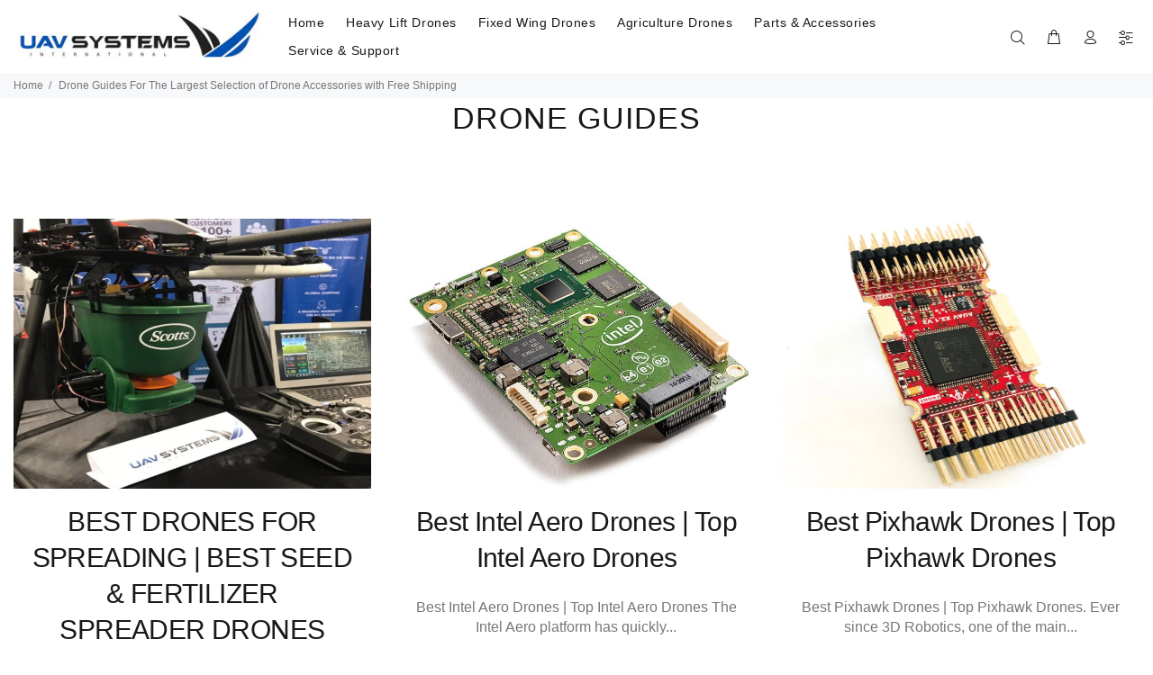

--- FILE ---
content_type: text/css
request_url: https://uavsystemsinternational.com/cdn/shop/t/10/assets/responsive_country_law.css?v=90250970953558211561621001076
body_size: 210
content:
/** Shopify CDN: Minification failed

Line 287:0 Unexpected "}"

**/
@media (max-width:480px)  {
.slick-slide img {
   /* height: 300px;*/
  
   height: auto;
    object-fit: cover;
    object-position: top;
}
.second-banner-section img {
    height: 280px;
    object-fit: cover;
    object-position: right;
}
h2 {
    font-size: 22px !important;
}
h4 {
    font-size: 15px !important;
    margin: 8px 0 17px !important;
}
h3 {
    font-size: 20px !important;
}
.more-button a {
    font-size: 14px !important;
    padding: 10px 14px !important;
}
.more-button {
    margin: 0;
}
h5 {
    font-size: 22px !important;
}
.about-us-overlay h2 {
    font-size: 30px;
}
.gform_body ul li {
    width: 100%;
	padding: 10px 15px;
}
}


@media (min-width:768px) and (max-width:1200px) {
h2 {
    font-size: 38px !important;
}
h4 {
    font-size: 22px !important;
}
.more-button a {
    font-size: 18px;
}
.slick-slide img {
    /*height: 400px;*/
  
   height: auto;
    object-fit: cover;
    object-position: top;
}
h3 {
    font-size: 32px !important;
}
.tittle-decription p {
   font-size: 18px;
   margin: 20px auto 30px;
}
section.wb_wrapper--section {
    padding: 30px 0;
}
.image-left-block img {
    width: 100%;
}
.image-right-block {
    margin: 30px 0 0;
}
.box-block {
    margin: 0 0 30px; 
}
section.wb_wrapper-2-section.center {
    padding: 40px 0 20px;
}
.wb_wrapper-3-section h3 {
    margin-bottom: 40px;
}
.banner-content-section- h2 {
    font-size: 35px !important;
}
section.wb_wrapper-3-section {
    padding: 40px 0;
}
.banner-content-section- p {
    font-size: 22px;
}
.wb_wrapper-5-section {
    padding: 40px 0;
}
}


@media (min-width:481px) and (max-width:767px) {
	
h3 {
    font-size: 28px !important;
}
h4 {
    font-size: 18px !important;
}
h2 {
    font-size: 26px !important;
}
.more-button a {
font-size: 15px;
}
h5 {
    font-size: 24px !important;
}
.slick-slide img {
    height: 400px;
	object-fit: cover;
    object-position: top;
}
.about-us-overlay h2 {
    font-size: 40px;
}

.banner-content-section- h2 {
    font-size: 28px !important;
}

}



@media (max-width:767px) {
	
	.footer-section {
    margin: 0 0 22px;
}
.tablet.toggle__target, .desktop.toggle--target {
    max-width: 17rem !important;
}
.banner-content-section- p {
    font-size: 18px;
}
.wb_wrapper-5-section {
    padding: 30px 0;
}
.more-button a {
    font-size: 18px;
}

.wb_wrapper-3-section h3 {
    margin-bottom: 40px;
}
.wb_wrapper-5-section h3 {
    margin-bottom: 40px;
}
section.wb_wrapper-3-section {
    padding: 30px 0;
}

.tittle-decription p {
   font-size: 15px;
   margin: 20px auto 20px;
   width: 100%;
}
section.wb_wrapper--section {
    padding: 30px 0;
}
.image-left-block img {
    width: 100%;
}
.image-right-block {
    margin: 30px 0 0;
}
.box-block {
    margin: 0 0 30px; 
}
section.wb_wrapper-2-section.center {
    padding: 40px 0 20px;
}
/*br {
	display: none;
}
  */
h3.blue:after {
    border-bottom: 2px solid #4753a5;
    bottom: -7px;
}
.tittle-decription {
    padding: 0 15px;
}
.image-right-block:after {
    bottom: -32px;
    border-top: 34px solid #4753a5;
    border-right: 34px solid transparent;
	left: 10px;
}
.about-us-content p {
    font-size: 15px;
}
.about-us-content {
    padding-left: 0;
	padding-top: 11%;

}
}


@media (max-width:1199px) {
a.toggle--nav {
    display: inline-block;
    vertical-align: middle;
} 
.tablet.toggle__target.left {
    left: 0;
    -webkit-transform: translateX(-100%);
    transform: translateX(-100%);
}
.tablet.toggle__target {
    position: fixed;
    top: 0;
    bottom: 0;
    z-index: 1000;
    width: 100%;
    max-width: 25rem;
    padding: 20px;
    overflow: hidden;
    overflow-y: auto;
    background-color: #202d69;
    -webkit-transition: -webkit-transform .2s ease;
    transition: -webkit-transform .2s ease;
    transition: transform .2s ease;
    transition: transform .2s ease, -webkit-transform .2s ease;
    transition: transform .2s ease, -webkit-transform .2s ease;
}
.navigations {
    display: block;
}

a.toggle.toggle--nav.js-toggle i {
    font-size: 30px;
    color: #fff;
}
.header-main {
    padding: 28px 0;
}
.show--mobile {
    display: inline-block !important;
}
.icon-seach .serch_bar_ i.fa.fa-search {
    font-size: 22px;
    color: #fff;
	    padding: 10px 0 0;
}
.tablet.toggle__target.visible {
    -webkit-transform: translateX(0);
    transform: translateX(0);
}
.hide--mobile {
	display: none!important;
}
ul.navigations li {
    padding: 12px 0px;
    width: 100%;
    border-bottom: 1px solid #ccc;
}
}


@media (min-width:1200px) {
}
.slick-slide img {
    width: 100%;
   /* height: 630px;*/
  
    height: auto;
    object-fit: cover;
    object-position: center;
}
}

--- FILE ---
content_type: text/css
request_url: https://uavsystemsinternational.com/cdn/shop/t/10/assets/country_by_law.css?v=106216170397934714241590049456
body_size: 1038
content:
/** Shopify CDN: Minification failed

Line 328:44 Expected ":"

**/
ul.menu-social-icons i {
    position: relative;
    z-index: 2;
    font-style: normal;
}
.share-post { display: none; }
.et-pinterest:before {
    content: "\e16";
}
.et-message:before {
    content: "\e93a";
}
.et-linkedin:before {
    content: "\e17";
}
.et-skype:before {
    content: "\e24";
}
.et-facebook:before {
    content: "\e10";
}
.et-vk:before {
    content: "\e22";
}
.et-twitter:before {
    content: "\e20";
}
ul.menu-social-icons li {
    float: left;
    position: relative;
    list-style: none;
    line-height: 1;
    margin-bottom: 0;
}
.et-icon {
    font-family: 'xstore-icons' !important;
    speak: none;
    font-style: normal;
    font-weight: normal;
    font-variant: normal;
    text-transform: none;
    line-height: 1;
    -webkit-font-smoothing: antialiased;
    -moz-osx-font-smoothing: grayscale;
}
.share-post {
  display: none;
    padding: 2em 0;
    border-top: 1px solid #e1e1e1;
    border-bottom: 1px solid #e1e1e1;
    display: flex !important;
    justify-content: center;
    margin-bottom: 3.5em;
    align-items: center;
}
ul.menu-social-icons {
    padding-left: 0;
    margin-bottom: 0;
}
ul.menu-social-icons li {
    float: left;
    position: relative;
    list-style: none;
    line-height: 1;
    margin-bottom: 0;
	}
.type-product li, .content li {
    margin-bottom: .5em;
    line-height: 1.8;
    font-size: 1.14rem;
}
ul.menu-social-icons li:first-child a {
    padding-left: 0;
}
ul.menu-social-icons li a {
    padding: 3px 10px;
}	

.vc_sep_holder .vc_sep_line {
    border-top-width: 8px;
	 height: 1px;
    border-top: 1px solid #EBEBEB;
    display: block;
    position: relative;
    top: 1px;
    width: 100%;
	 border-color: #EBEBEB;
}
.mgn-top-35 h2 {
    font-size: 1.7rem !important;
}
.mrg-btm-20 { margin-bottom: 20px; }
.mgn-top-35 h2 { font-size:1.7rem; }
.mgn-top-35 {
margin-top: 35px;
}
.h3_namibia {
    padding: 0px !important;
    text-align: center;
}
.buy_now_btn:hover {
    color: #fff;
}
.buy_now_btn {
  text-align: center !important;
    color: #FFF;
    border-color: #08c;
    background-color: #08c;
	    display: block;
    width: 100%;
    text-align: inherit;
	border-radius: 5px;
	   font-size: 14px;
    padding: 14px 20px;
}
.drone_heading_after_img {
    font-family: Arial;
    font-size: 24px !important;
    padding-bottom: 0 !important;
    margin-bottom: 0 !important;
}
.h3_spcial_note {
    font-family: Arial;
    font-size: 1.7142rem !important;
    padding-bottom: 0 !important;
    margin-bottom: 0 !important;
    line-height: 27px;
    font-weight: 500;
    letter-spacing: 0.03em;
}
.right_video_block, .special_note {
    font-family: Arial;
    font-size: 24px !important;
    padding-bottom: 0 !important;
    margin-bottom: 0 !important;
    line-height: 34px;
    font-weight: 500;
    letter-spacing: 0.03em;
}

.buying_drones {
    font-family: Arial;
    font-size: 24px !important;
    padding-bottom: 0 !important;
    margin-bottom: 0 !important;
}
.spec_note {
    font-family: Arial;
    font-size: 17px !important;
    padding-bottom: 0 !important;
    margin-bottom: 0 !important;
}
* {
	margin:0;
	padding:0;
}
body {
	font-family: Arial,Tahoma sans-serif;
}
.center {
    text-align: center;
}
.right_video_block {
    font-family: Arial;
    font-size: 24px !important;
    padding-bottom: 0 !important;
    margin-bottom: 0 !important;
}
.main-section-block {
    width: 100%;
    display: block;
}
.back-history-block {
    width: 100%;
    display: block;
    position: relative;
}
.top-section-block {
    background-image: url(/cdn/shop/files/bg.jpg?v=1567159569);
    background-repeat: no-repeat;
    background-size: contain;
    background-attachment: fixed;
    background-position: center top;
    margin-bottom: 15px;
    padding: 2em 0 2em;
} 
.back-history {
    position: absolute;
    right: 15px;
    top: 0;
	color: #222;
    -webkit-transition: all .2s ease-out;
    transition: all .2s ease-out;
    text-decoration: none;
    font-size: 14px;
}

a.back-history i {
    color: #888;
    padding: 0 3px;
}
div#breadcrumb a {
    -webkit-transition: all .2s ease-out;
    transition: all .2s ease-out;
    font-size: 14px;
    color: #888;
    text-decoration: none;
}
div#breadcrumb i {
    color: #888;
    padding: 0 3px;
}
.back-history-block a:hover {
    opacity: .7;
}
.tittle-block h1 {
    text-transform: uppercase;
    color: #222;
    font-weight: normal !important;
    letter-spacing: inherit !important;
    font-size: 24px !important;
    padding: 0 !important;
}
.left-image-block img {
    width: 100%;
}
.content-wrapp- li {
    margin-bottom: .5em;
    line-height: 1.8;
    font-size: 16px;
    color: #555;
    -webkit-font-smoothing: antialiased;
}
.right-content-block {
    padding: 0 20px;
}
.vc_message_box- {
    color: #5e7f96;
    border-color: #cfebfe;
    background-color: #dff2fe;
    border-radius: 5px;
    border: 1px solid transparent;
    display: block;
    overflow: hidden;
    margin: 0 0 21.74px;
    padding: 1em 1em 1em 4em;
    position: relative;
    font-size: 1em;
    -webkit-box-sizing: border-box;
    -moz-box-sizing: border-box;
    box-sizing: border-box;
}
.vc_message_box-icon i {
    font-size: 1.7em;
    line-height: 1;
    left: 50%;
    top: 50%;
    transform: translate(-50%,-50%);
    position: absolute;
}
.vc_message_box-icon {
    bottom: 0;
    font-size: 1em;
    left: 0;
    top: 0;
    width: 4em;
    position: absolute;
    color: #56b0ee;
    font-weight: 400;
    font-style: normal;
}

.vc_message_box- a {
    color: #222;
    -webkit-transition: all .2s ease-out;
    transition: all .2s ease-out;
    text-decoration: none;
}
.mgn-35 {
 margin-bottom: 35px;
}
.wpb_wrapper p {
    font-size: 16px;
    color: #555;
    margin-bottom: 1.43rem;
    line-height: 1.6;
}
ul.innerList.defaultList li {
    line-height: 1.8;
    font-size: 16px;
    color: #555;
    -webkit-font-smoothing: antialiased;
    margin-bottom: .5em;
}
ul.innerList.defaultList {
    padding-left: 20px;
}
.wpb_wrapper h3 {
    margin-top: 0;
    font-size: 23px;
    font-weight: 400;
    margin-bottom: .7rem;
    color: #222;
}
.vc_icon_gray span {
    color: #5AA1E3;
    font-size: 2.5em;
    font-weight: bold;
}
.wpb_wrapper a {
    color: #222;
    text-decoration: none;
}
.wpb_video_wrapper iframe {
    width: 100%;
    height: 100%;
    display: block;
    position: absolute;
    margin: 0;
    top: 0;
    left: 0;
    -webkit-box-sizing: border-box;
    -moz-box-sizing: border-box;tittle-block h1
    box-sizing: border-box;
}
.vc_icon-grey span {
    color: #2A2A2A;
    font-size: 2.4em;
}
.wpb_video_wrapper {
    padding-top: 56.25%;
    position: relative;
    width: 100%;
}
.wpb_wrapper h2 {
    margin-top: 0;
    font-size: 24px;
    font-weight: 400;
    margin-bottom: .7rem;
    color: #222;
}
.container-indent {
    margin-top: 10px !important;
}
.right-content-block ol {
    padding-left: 10px;
}
.vc_message_box- p {
    margin-top: 0px;
    font-size: 16px;
    line-height: 24px;
}
.contentblk h3 {
    font-family: Arial;
    font-size: 1.5rem !important;
}
.left-content-block h2 {
    font-family: Arial;
    font-size: 24px !important;
    padding-bottom: 0 !IMPORTANT;
    margin-bottom: 0 !important;
}
.left-content-block p {
    margin-top: 5px;
}
.vc_message_box-.msgbox p {
    margin-top: 0 !important;
}
.vc_message_box-.msgbox {
    margin-top: 80px;
}
.content-block- {
    margin-bottom: 10px;
}


@media(max-width:767px) {
	.back-history {
		display: none;
	}
}


.icon_srt{
  text-align:center;
  margin:0 auto;
  position:relative;
  display:table;
 }
 .icon_1{
    text-align: center;
    display: inline-block;
    border: 2px solid #EBEBEB;
    height: 14.15em !important;
    width: 14.15em !important;
    box-sizing: content-box;
    position: relative;
    border-radius: 50%;
}
.icon_srt .icon_font{
    font-size: 10em !important;
    font-variant: normal;
    text-rendering: auto;
    display: inline-block;
    position: absolute;
    top: 50%;
    left: 50%;
    -webkit-transform: translate(-50%,-50%);
    -ms-transform: translate(-50%,-50%);
    -o-transform: translate(-50%,-50%);
    transform: translate(-50%,-50%);
}
.tittle-block {
    width: 100% !important;
    text-align: center;
}
.content-article.entry-content {
    padding-left: 50px;
}
.post-heading h2 {
    padding-left: 44px;
}
.drones_buying_h2 { font-size: 24px !important;color: #000000;text-align: center }
.drones_buying_left_h2 { font-size: 24px !important;color: #000000;text-align: left }
.icon_buying_h2 { font-size: 24px !important;color: #000000;text-align: center }
.country_buying_h2 { font-size: 24px !important;color: #000000;text-align: left }
.icon_para_c { text-align: center; }
.bottom_cntnt a{ color: #222222;}